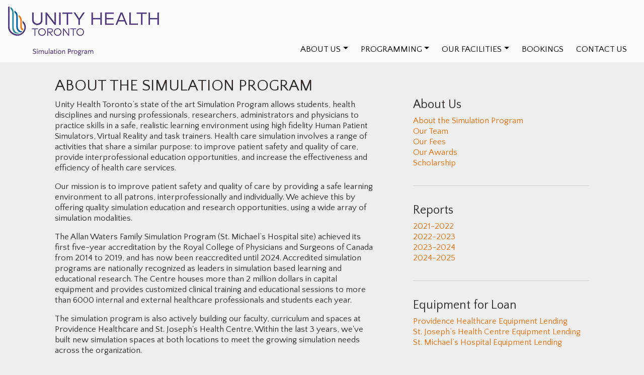

--- FILE ---
content_type: text/html; charset=UTF-8
request_url: https://www.simulationprogram.ca/about.php
body_size: 4641
content:
<!DOCTYPE html>
<html lang="en">

<head>
    
        <!-- Global site tag (gtag.js) - Google Analytics -->
    <script async src="https://www.googletagmanager.com/gtag/js?id=UA-160185004-1"></script>
    <script>
      window.dataLayer = window.dataLayer || [];
      function gtag(){dataLayer.push(arguments);}
      gtag('js', new Date());

      gtag('config', 'UA-160185004-1');
    </script>
    
    <meta charset="utf-8">
    <meta http-equiv="X-UA-Compatible" content="IE=edge">
    <meta name="viewport" content="width=device-width, initial-scale=1, shrink-to-fit=no">


    <link rel="stylesheet" href="https://stackpath.bootstrapcdn.com/bootstrap/4.4.1/css/bootstrap.min.css" integrity="sha384-Vkoo8x4CGsO3+Hhxv8T/Q5PaXtkKtu6ug5TOeNV6gBiFeWPGFN9MuhOf23Q9Ifjh" crossorigin="anonymous">
    <link rel="stylesheet" href="https://maxcdn.bootstrapcdn.com/font-awesome/4.7.0/css/font-awesome.min.css">
    <link rel="stylesheet" href="css/sim-custom.css">

    <!-- HTML5 Shim and Respond.js IE8 support of HTML5 elements and media queries -->
    <!-- Leave those next 4 lines if you care about users using IE8 -->
    <!--[if lt IE 9]>
		&emsp; <script src="https://oss.maxcdn.com/html5shiv/3.7.2/html5shiv.min.js"></script>
		&emsp; <script src="https://oss.maxcdn.com/respond/1.4.2/respond.min.js"></script>
    <![endif]-->	
	
    <title>About the Simulation Program | Unity Health</title>
	
</head>

<body>

    
    <div class="container-fluid" id="header">

        <nav class="navbar navbar-light navbar-expand-lg">
            <a class="navbar-brand" href="index.php"><img alt="Unity Health Simulation Program" src="img/UnityHealth-SimProgram-logo.png"></a>
            <button class="navbar-toggler" type="button" data-toggle="collapse" data-target="#navbarSupportedContent" aria-controls="navbarSupportedContent" aria-expanded="false" aria-label="Toggle navigation">
                <span class="navbar-toggler-icon"></span>
            </button>

            <div class="collapse navbar-collapse" id="navbarSupportedContent">
                <ul class="navbar-nav">
                    <li class="nav-item dropdown">
                        <a class="nav-link dropdown-toggle" href="#" id="aboutDropdown" role="button" data-toggle="dropdown" aria-haspopup="true" aria-expanded="false">About Us</a>
                        <div class="dropdown-menu"  aria-labelledby="aboutDropdown">
                            <a class="dropdown-item" href="about.php">About the Simulation Program</a>
                            <a class="dropdown-item" href="team.php">Our Team</a>
                            <a class="dropdown-item" href="fees.php">Our Fees</a>
                            <a class="dropdown-item" href="awards.php">Our Awards</a>
                            <a class="dropdown-item" href="scholarship.php">Scholarship</a>
                        </div>
                    </li>
                    <li class="nav-item dropdown">
                        <a class="nav-link dropdown-toggle" href="#" id="programDropdown" role="button" data-toggle="dropdown" aria-haspopup="true" aria-expanded="false">Programming</a>
                        <div class="dropdown-menu"  aria-labelledby="programDropdown">
                            <a class="dropdown-item" href="programming-external.php">External Programming</a>
                            <a class="dropdown-item" href="programming-internal.php">Unity Health Programming</a>
                        </div>
                    </li>
                    <li class="nav-item dropdown">
                        <a class="nav-link dropdown-toggle" href="#" id="facilitiesDropdown" role="button" data-toggle="dropdown" aria-haspopup="true" aria-expanded="false">Our Facilities</a>
                        <div class="dropdown-menu"  aria-labelledby="facilitiesDropdown">
                            <a class="dropdown-item" href="/facilities-providence.php">Providence Health Centre</a>
                            <a class="dropdown-item" href="/facilities-stjosephs.php">St. Joseph&rsquo;s Health Centre</a>
                            <a class="dropdown-item" href="/facilities-stmichaels.php">St. Michael&rsquo;s Hospital</a>
                        </div>
                    </li>
                    <li class="nav-item">
                        <a class="nav-link" href="booking.php">Bookings</a>
                    </li>
                    <li class="nav-item">
                        <a class="nav-link" href="#contact">Contact Us</a>
                    </li>
                </ul>
            </div>
        </nav>
    </div>	
    <div class="container-fluid " id="">
		<br>&nbsp;</br>	<br>&nbsp;</br>
    </div>

    <div class="section">
        <div class="container">

            <div class="row">
                <div class="col-md-7 mx-auto">
                    <h2>About the Simulation Program</h2>
                    <p>Unity Health Toronto’s state of the art Simulation Program allows students, health disciplines and nursing professionals, researchers, administrators and physicians to practice skills in a safe, realistic learning environment using high fidelity Human Patient Simulators, Virtual Reality and task trainers. Health care simulation involves a range of activities that share a similar purpose: to improve patient safety and quality of care, provide interprofessional education opportunities, and increase the effectiveness and efficiency of health care services.</p>
					<p>
						Our mission is to improve patient safety and quality of care by providing a safe learning environment to all patrons, interprofessionally and individually.  We achieve this by offering quality simulation education and research opportunities, using a wide array of simulation modalities.</p>
						<p>
						The Allan Waters Family Simulation Program (St. Michael’s Hospital site) achieved its first five-year accreditation by the Royal College of Physicians and Surgeons of Canada from 2014 to 2019, and has now been reaccredited until 2024. Accredited simulation programs are nationally recognized as leaders in simulation based learning and educational research. The Centre houses more than 2 million dollars in capital equipment and provides customized clinical training and educational sessions to more than 6000 internal and external healthcare professionals and students each year.</p>
						<p>
                        The simulation program is also actively building our faculty, curriculum and spaces at Providence Healthcare and St. Joseph's Health Centre. Within the last 3 years, we've built new simulation spaces at both locations to meet the growing simulation needs across the organization.</p>
                        <p>
                        The simulation program is very excited to work with our clinical and administrative colleagues to grow simulation programming at Unity Health Toronto, with the goal of obtaining Royal College accreditation at all of our sites.</p>
                    

                        <!--
						The simulation program also runs curriculum through the newly built Knowledge Centre at Providence Healthcare and in situ (on site) simulation programming at St. Joseph’s Health Centre. Our goal is to obtain accreditation for our entire program through the Royal College.</p>
						<p>
						The simulation program is very excited to work with our clinical and administrative colleagues to grow simulation programming at both Providence Healthcare and at St. Joseph's Health Centre. Our goal is to obtain accreditation for our entire program through the Royal College.</p>
					-->

                </div>
                <div class="col-md-4 mx-auto">
					<br>&nbsp;<br>
					
					<div class="submenu">
<h4>About Us</h4>
<a class="submenu-item" href="about.php">About the Simulation Program</a>
<a class="submenu-item" href="team.php">Our Team</a>
<a class="submenu-item" href="fees.php">Our Fees</a>
<a class="submenu-item" href="awards.php">Our Awards</a>
<a class="submenu-item" href="scholarship.php">Scholarship</a>
</div>
	
<div class="submenu">
<h4>Reports</h4>
	<a class="submenu-item" href="reports/SimulationProgramReport-2022.pdf" target="_blank">2021-2022</a>
	<a class="submenu-item" href="reports/SimulationProgramReport-2023.pdf" target="_blank">2022-2023</a>
	<a class="submenu-item" href="reports/SimulationProgramReport-2024.pdf" target="_blank">2023-2024</a>
	<a class="submenu-item" href="reports/SimulationProgramReport-2025.pdf" target="_blank">2024-2025</a>	
</div>

<div class="submenu">
<h4>Equipment for Loan</h4>
	<a class="submenu-item" href="attachments/PHC_Equipment_Lending.pdf" target="_blank">Providence Healthcare Equipment Lending</a>
	<a class="submenu-item" href="attachments/SJHC_Equipment_Lending.pdf" target="_blank">St. Joseph’s Health Centre Equipment Lending</a>
	<a class="submenu-item" href="attachments/SMH_Equipment_Lending.pdf" target="_blank">St. Michael’s Hospital Equipment Lending</a>
</div>

<p style="font-size:1.2em;">
    For more information or questions about the Simulation Program, email <a href="/cdn-cgi/l/email-protection#a2f1cbcfd7cec3d6cbcdccf2d0cdc5d0c3cfe2d7cccbd6dbcac7c3ced6ca8cd6cd"><span class="__cf_email__" data-cfemail="0152686c746d6075686e6f51736e6673606c41746f6875786964606d75692f756e">[email&#160;protected]</span></a>. <br>&nbsp;<br>
    To speak with a member of the simulation team call <nobr><strong>416-864-6060 X 77431</strong></nobr>.
</p> 	
					

                </div>
            </div>

		</div> 

    </div>
	
	

</div>
    

	
    <div class="section booking">
        <a class="anchor" name="bookings"></a>
        <div class="container">
            <div class="row">

                <div class="col-lg-6">
                    <h3>Questions</h3>
                    <p>Want to learn more about our facilities? Do you have questions around how simulation can help you?<br> Send us an <a href="/cdn-cgi/l/email-protection#c497ada9b1a8a5b0adabaa94b6aba3b6a5a984b1aaadb0bdaca1a5a8b0aceab0ab" title="send us an email">email</a> and you will receive all your answers.</p>
                    
                    <h3>Register for an ACLS Class</h3>
                    <p>The Simulation Program offers both ACLS comprehensive and accelerated classes. Click <a href="/attachments/ACLS-UnityHealth-Schedule.pdf" target="_blank">here</a> to view the schedule. Click <a href="/attachments/ACLS-Course-DecisionMatrix.pdf" target="_blank">here</a> to view the course decision matrix. <a href="attachments/UnityHealth-ACLS-RegistrationRequest.pdf" target="_blank">Please download the registration form</a> to sign up and see payment options. </p>
                    
                    <h3>Tour our Facilities</h3>
                    <p>Tours and general access to our Simulation Centres and spaces are available by request and must be pre-approved by the Simulation Program Manager. Simply complete a booking and we will do our best to accommodate your request.</p>

                    
                    <a target="_blank" class="btn btn-primary" role="button" href="booking.php"><i class="fa fa-calendar"></i>&emsp;Start your booking</a>
                    <p style="font-size:.8em;">As per the Royal College of Physicians and Surgeons of Canada accreditation guidelines, every simulation activity is subject to audit for Quality Assurance purposes.</p>
                </div>

            </div>
        <a name="contact"></a>

        </div>

    </div>	
    <div class="section contact">
        <a class="anchor" name="contact"></a>
        <div class="container" id="footer">
            <div class="row">
                <div class="col">
                    <h2>Want to know more?</h2>
                </div>
            </div>

            <div class="row">
                <div class="col-md-6">
                    <p>For more information or questions about the Simulation Program, please contact us at <a href="/cdn-cgi/l/email-protection#fdae949088919c89949293ad8f929a8f9c90bd889394898495989c918995d38992"><span class="__cf_email__" data-cfemail="d281bbbfa7beb3a6bbbdbc82a0bdb5a0b3bf92a7bcbba6abbab7b3bea6bafca6bd">[email&#160;protected]</span></a>, or <nobr>416-864-6060 ext. 77431.</nobr></p>
                    <p style="margin:2em 0;">
                        <img src="img/icon-twitter.png" style="max-height:1em; margin: 0 .5em 0 0;" alt="Follow us on twitter">
                        <a style="text-decoration:none" href="https://twitter.com/Sim_UnityHealth" title="Follow us on twitter" target="_blank"> 
                            <strong>Find us on twitter @Sim_UnityHealth</strong>
                            </a>
                        </p>
                    
                </div>

                <div class="col-md-6">
                    <h3>We are part of <nobr>Unity Health Toronto</nobr>.</h3>
                    <p>For more information about Unity Health go to <a title="Go to the Unity Health website" href="http://www.unityhealth.to" target="_blank">www.unityhealth.to</a>.</p>
                    <div class="attribution parent-partner"><img src="img/UnityHealth-logo.png" alt="Unity Health Logo"></div>
                </div>

            </div>
			
							
            <div class="row">
                <div class="col-md-6">
				<br>&nbsp;<br>
					<div class="copyright">&copy;
                        <script data-cfasync="false" src="/cdn-cgi/scripts/5c5dd728/cloudflare-static/email-decode.min.js"></script><script>
                            document.write(new Date().getFullYear())
                        </script> Unity Health Toronto. All rights reserved.</div>
                    <div class="attribution webmaster"><img src="img/DowswellDigital.png" alt="Dowswell Digital Logo"></div>
				</div>
			</div>

        </div>

    </div>	
    <!-- Including Bootstrap JS (with its jQuery dependency) so that dynamic components work -->
    <script src="https://code.jquery.com/jquery-3.4.1.slim.min.js" integrity="sha384-J6qa4849blE2+poT4WnyKhv5vZF5SrPo0iEjwBvKU7imGFAV0wwj1yYfoRSJoZ+n" crossorigin="anonymous"></script>
    <script src="https://cdn.jsdelivr.net/npm/popper.js@1.16.0/dist/umd/popper.min.js" integrity="sha384-Q6E9RHvbIyZFJoft+2mJbHaEWldlvI9IOYy5n3zV9zzTtmI3UksdQRVvoxMfooAo" crossorigin="anonymous"></script>
    <script src="https://stackpath.bootstrapcdn.com/bootstrap/4.4.1/js/bootstrap.min.js" integrity="sha384-wfSDF2E50Y2D1uUdj0O3uMBJnjuUD4Ih7YwaYd1iqfktj0Uod8GCExl3Og8ifwB6" crossorigin="anonymous"></script>

    <script src="js/sim-custom.js"></script>
<script defer src="https://static.cloudflareinsights.com/beacon.min.js/vcd15cbe7772f49c399c6a5babf22c1241717689176015" integrity="sha512-ZpsOmlRQV6y907TI0dKBHq9Md29nnaEIPlkf84rnaERnq6zvWvPUqr2ft8M1aS28oN72PdrCzSjY4U6VaAw1EQ==" data-cf-beacon='{"version":"2024.11.0","token":"c18873a6c8f74f41a77d30855502dd45","r":1,"server_timing":{"name":{"cfCacheStatus":true,"cfEdge":true,"cfExtPri":true,"cfL4":true,"cfOrigin":true,"cfSpeedBrain":true},"location_startswith":null}}' crossorigin="anonymous"></script>
</body>

</html>

--- FILE ---
content_type: text/css
request_url: https://www.simulationprogram.ca/css/sim-custom.css
body_size: 1845
content:

@import url('https://fonts.googleapis.com/css?family=Quattrocento+Sans:400,700&display=swap');

/*

COLOUR KEY - 
black = #2d2926
cobalt = #003d6f
pale blue= #a7bcd5
grey = #eeeeee
orange = 

*/

html{height: 100%;scroll-behavior: smooth; }
body{font-family: 'Corbel', 'Quattrocento Sans', Vedana, sans-serif;  
	font-size:17px; 
	color:#2d2926;
	line-height:21px;
	position:relative;
	min-height: 100%;	
	background-color:#eeeeee;
	height:100%;
	z-index:-1;
}

.row:before, .row:after {display: none !important;}

#header{
	padding:0;
	z-index: 1000;
	height:90px;
	position: fixed;
    top: 0px;
}


.bg-hero{
	background:url(../img/sim-bg.jpg) no-repeat center;
	background-size:cover;
	background-color:#eeeeee;
	padding-left:0;
	padding-right:0;
	height:100%;
	overflow:hidden;
}


.bg-hero.team-page{
	background:url(../img/sim-bg-team.jpg) no-repeat center;
	height:60%;
}
.bg-hero.facilities-page{
	background:url("../img/sim-bg-facilities.jpg") no-repeat center;
	height:60%;
}

.section{padding:4em 0; position:relative;}
.section.secondary{background:#a7bcd5;}
.section.booking{background-color:#003d6f; color:#eeeeee;}
.section.contact{background:#2d2926; color:#eeeeee; text-align:center;}


h1,h2, .nav-link, .navbar-brand, .menu-item{
	text-transform:uppercase;
}

h5{text-transform:uppercase; font-size:1em; font-weight:bold;}



.navbar{
	background:rgba(255,255,255,.8); }
.navlink {color:#003d6f;}
.navbar-brand{font-size: 1.4em; margin: 0;line-height: 50px;}
.navbar a {color:#003d6f;text-decoration:none;}
.navbar .navbar-nav a:hover {color:#003d6f;text-decoration:underline;}
.navbar .navbar-collapse {    
	padding-left: 48px;
    padding-top: 1.5em;
}

.navbar-toggler {
    position: absolute;
    top: 1em;
    right: 1em;
}

.nav-tabs .nav-link{text-decoration: none;}
.tab-content>.active {background: #f7f7f7; padding: 2em;border: #fff 2px solid;}

a.cta {text-transform:uppercase; }
a, a.modal-close {color:#ea6f0b; text-decoration:none; }
a:hover, a.modal-close:hover {color:#ea6f0b; text-decoration:underline; cursor: pointer;}
a.targetlink:before{
    height: 120px;
    content: "";
    display:block;
}
a.btn {font-size:1.2em; text-transform:uppercase; margin:1em 0; text-decoration: none;}
a.anchor{    position: relative;
    top: -11.5em;
    background: #f00;
    display: block;}

a.team-member{text-decoration: none;}
a.team-member:hover {color:#ea6f0b; text-decration:none;}
a.team-member .team-headshot{width:100px; height:100px; border-radius:50px; margin:2em 0 1em;}
a.team-member .team-name {color:#2d2926;text-transform: uppercase;}
a.team-member .team-title{color:#2d2926;}
a.team-member:hover {color:#ea6f0b; text-decration:none;} 

.submenu{
padding-bottom: 2em;
border-bottom: #ccc 1px solid;
margin-bottom: 2em;
}

.submenu .submenu-item{ display:block;}

.fa-stack .icon-background{ color:#ccc; font-size:100px}
.fa-stack .icon-foreground{ color:#fff; font-size:50px}
.fa-stack  {    
	width: 100px;
    height: 100px;
    line-height: 100px;
}

.carousel-inner .carousel-item.active,
.carousel-inner .carousel-item-next,
.carousel-inner .carousel-item-prev {
  display: flex;
}
 
.carousel-inner .carousel-item-right,
.carousel-inner .carousel-item-left {
  transform: translateX(0);
}

.rates-table{font-size:.8em; width:100%}


.room-link{position:relative; display:block;margin:1em 0;    max-height: 250px;
    overflow: hidden;}
.room-link .room-thumbnail{width:100%;max-height: 250px;
    height: 250px;}
.room-link .room-overlay{display:block; width:100%; height:100%; background-color:rgba(255,255,255,.8); text-transform:uppercase; font-size:1.4em; text-align:center; position:absolute;top:0;}
.room-link:hover .room-overlay{display:none; color:#ea6f0b; }
.room-link .room-overlay span{    
	color:#ea6f0b; 
	top: 45%;
    /* display: block; */
    position: absolute;
    /* right: 50%; */
    width: 100%;
    margin-left: -50%;
	text-shadow: 0 0 5px #ffffff;
}

.room-link .room-overlay .room-location{    color: #000;
    font-size: 0.7em;
    margin-top: 1.3em; }

.roomhero{
	/* width: 100%;
    overflow: hidden;
    height: 350px;
	position:relative; */
}
.roomhero .room-thumbnail{  
    width: 100%;
}



.program-link{background-color: rgb(113,113,113);position:relative; display:block; margin:1em 0; overflow: hidden; padding:20px; min-height:350px;}
.program-link.external{background-color: rgb( 86, 62, 130);}
.program-link.internal{background-color: rgb(64,96,175);}
.program-link.resuscitation{background-color: rgb(237,139,0);}
.program-link .program-thumbnail{width:100%; margin-bottom:1em;}
.program-link .program-overlay{display:block; width:100%; height:100%;  font-size:1.2em; text-align:center;}
.program-link:hover .program-overlay{color:#eee; }
.program-link .program-overlay span{    
	color:#fff; 
}

.program-link .program-overlay .program-location{    color: #000;
    font-size: 0.7em;
    margin-top: 1.3em; 
}

#return-to-top{
position: fixed;
bottom: 1em;
z-index: 1000;
display: block;
background: rgba(255,255,255,.8);
border-radius: 115px;
padding: 5px 10px;
right:0;
margin:0 10%;
}

.modal-roomcopy{text-align:left; margin-top:1em;}

.copyright{margin:1em 0;font-size:.8em;}
.attribution img {width:100px;}
.attribution.webmaster img {margin:2em 0;}
.attribution.parent-partner img {width:200px;}

.modal-body{text-align: center;}

.modal .modal-close{
	font-family:Consolas, "Andale Mono", "Lucida Console", "Lucida Sans Typewriter", Monaco, "Courier New", "monospace";
	position:absolute;
	right:1em;
	top:1em;
	color:#ccc;
    z-index: 2000;
	padding:.5em .8em;
	border-radius:50%;
}

.modal .modal-close:hover{	
	color:#fff;
	text-decoration:none; 	
	background-color:#ccc;	
}


.modal .modal-headshot{border-radius:50%; width:175px; margin:1em auto;}
.modal .modal-copy{}
.modal .modal-name{text-transform:uppercase; font-size:1.4em; display:block;}
.modal .modal-title{font-size:1.1em; font-weight:bold; display:block;}
.modal .modal-copy p, .modal-roomcopy p{font-size:.9em;}

#footer{}
#footer a {color:#ccc; text-decoration:underline;} 
#footer a:hover, .secondary a:hover{color:#fff; } 
#footer .icon-set a {}

@media (min-width: 576px){
	.modal-dialog {
    	max-width: 75%;
	}
	.section.contact{background:#2d2926; color:#eeeeee; text-align:left;
}

@media only screen
	and (min-width: 767px) {
		
			
		.bg-hero img{width:35%}
		.bg-hero {padding-top:15%;}
		

		.modal .modal-roomcopy{margin-top:2em; width:50%;}
		.roomhero .room-thumbnail{ width: 50%; float: right;}


		.modal .modal-headshot{float:left; width:175px; margin-top:2em;margin-left:1em; margin-bottom:2em;}
		.modal .modal-copy{margin-left:230px; margin-top:2em;}
		.modal .modal-name{text-transform:uppercase; font-size:1.4em; display:block;}
		.modal .modal-title{font-size:1.1em; font-weight:bold; display:block;}
		
		.modal-body{text-align: left;}
		.modal .modal-close{
			right:2em;
			top:1.5em;
			padding:.5em .8em;
			border-radius:50%;
		}
		
		.carousel-inner .carousel-item-right.active,
		.carousel-inner .carousel-item-next {
			transform: translateX(50%);
		}
		.carousel-inner .carousel-item-left.active,
		.carousel-inner .carousel-item-prev {
			transform: translateX(-50%);
		}
		
		.rates-table{width:80%}

}
		
@media only screen
	and (min-width: 992px) {
		
		
		#header{}
		#header .navbar-nav {float:right;}
		.navbar-brand{ }
		.navbar-brand>img{height:100%;}
		.navbar .navbar-collapse{ background: none; 
   			position: absolute;
    		right: 0;
    		top: 20px;
			border-left: none;
			padding-right: 1em;
		}
		
		#header .container{padding:0; }
		
		#header .navbar{margin:0; border-radius:0;}
		#header .navbar-brand{height:100%;}
		#header .navbar-brand img{height:100%;}
		#header .navbar-light .navbar-nav .nav-link {padding-right:1em; color: #000;}
		#header .navbar-nav .nav-link { text-align: right; font-size:1em; margin-top: 2em;}
		.collapse.in {z-index:-1;}
		
		.section.booking{background:url(../img/sim-bookings-bg.jpg) bottom right no-repeat; background-size:contain;background-color:#003d6f; }
		
}	




